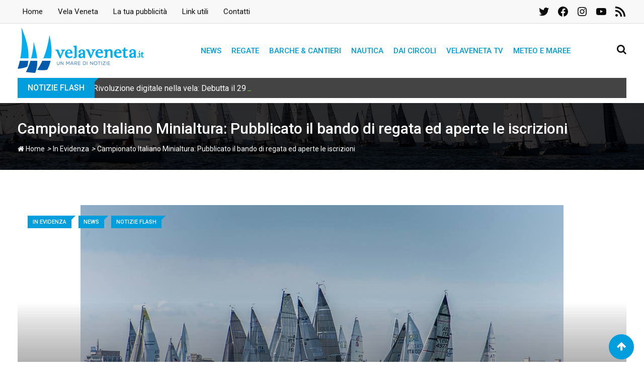

--- FILE ---
content_type: text/html; charset=utf-8
request_url: https://www.google.com/recaptcha/api2/aframe
body_size: 267
content:
<!DOCTYPE HTML><html><head><meta http-equiv="content-type" content="text/html; charset=UTF-8"></head><body><script nonce="LYd177FV_07wvMGvSCAD4A">/** Anti-fraud and anti-abuse applications only. See google.com/recaptcha */ try{var clients={'sodar':'https://pagead2.googlesyndication.com/pagead/sodar?'};window.addEventListener("message",function(a){try{if(a.source===window.parent){var b=JSON.parse(a.data);var c=clients[b['id']];if(c){var d=document.createElement('img');d.src=c+b['params']+'&rc='+(localStorage.getItem("rc::a")?sessionStorage.getItem("rc::b"):"");window.document.body.appendChild(d);sessionStorage.setItem("rc::e",parseInt(sessionStorage.getItem("rc::e")||0)+1);localStorage.setItem("rc::h",'1769101129201');}}}catch(b){}});window.parent.postMessage("_grecaptcha_ready", "*");}catch(b){}</script></body></html>

--- FILE ---
content_type: text/css
request_url: https://www.velaveneta.it/wp-content/plugins/disqus-recent-comments-widget/disqus_rcw.css?ver=5.9.12
body_size: 366
content:
.disqus_rcw_author_name {
	position: relative;
	top: -15px;
	display: inline-block;
}

.disqus_rcw_single_comment_wrapper {
	margin-bottom: 15px;
}

.disqus_rcw_avatar {
	width: 35px;
}

.disqus_rcw_thread_title {
	font-weight: bold;
	text-decoration: none;
}

.disqus_rcw_thread_title:hover {
	text-decoration: underline;
}

.disqus_rcw_comment_actual_wrapper {
	font-style: italic;
}

.disqus_rcw_clear {
	clear: both;
}

/* Props to BramVanroy for the below css */
.disqus_rcw_author_wrapper {
	margin-bottom: 7px;
}

img.disqus_rcw_avatar_html5 {
	float: left;
	width: 35px;
	margin-right: 7px;
}

div.disqus_rcw_author {
	float: left;
}

.disqus_rcw_post_time_html5 {
	font-size: 75%;
}

ul.disqus_rcw_comments_list li {
	list-style-type: none;
}

.disqus_rcw_message {
	text-decoration: none;
}

.disqus_rcw_message:hover {
	text-decoration: underline;
}